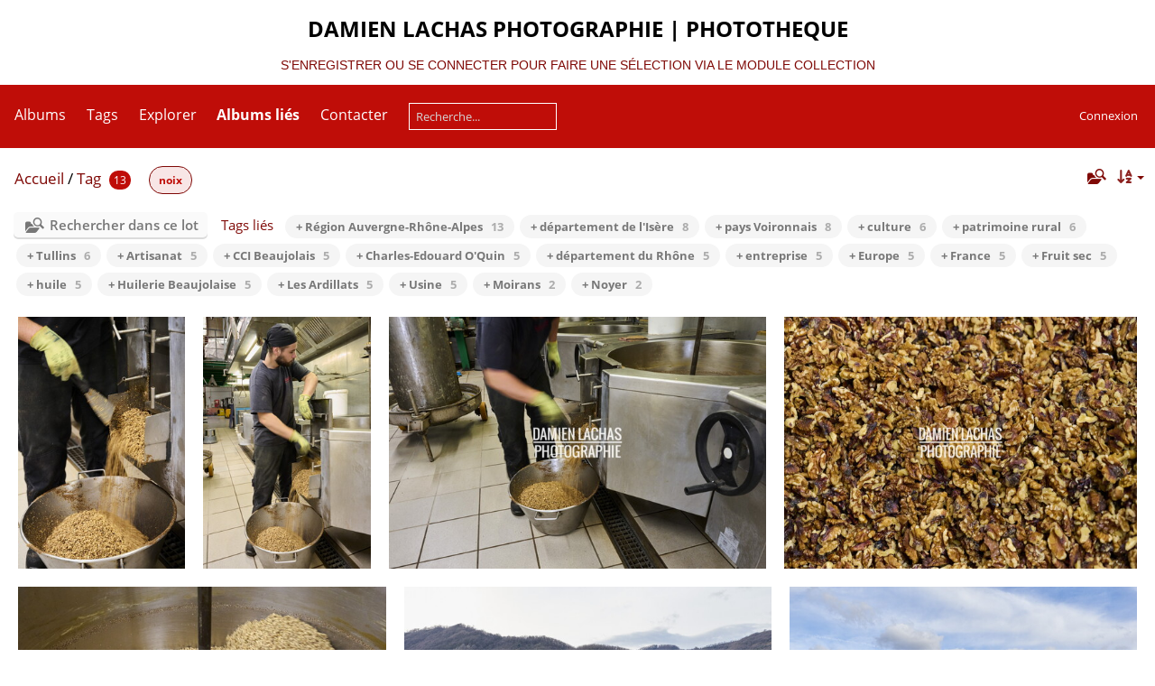

--- FILE ---
content_type: text/html; charset=utf-8
request_url: https://phototheque.damienlachas.com/index.php?/tags/1136-figurants
body_size: 5637
content:
<!DOCTYPE html>
<html lang=fr dir=ltr>
<head>
<title>Tag </title>
<link rel="shortcut icon" type="image/x-icon" href="./local/favicon.ico">
<link rel="stylesheet" type="text/css" href="themes/modus/css/open-sans/open-sans.css"> <link rel="stylesheet" type="text/css" href="_data/combined/19xkdim.css">   <link rel=canonical href="index.php?/tags/1136-noix"><script type="text/javascript" src="./plugins/ShareAlbum/template/js/clipboard.min.js?v16.2.0"></script>
<meta name=viewport content="width=device-width,initial-scale=1">

<meta name="generator" content="Piwigo (aka PWG), see piwigo.org">

<meta name="description" content="Tag ">


<style type="text/css">#thumbnails .gthumb { margin:0 0 20px 20px !important; }</style><style type="text/css">
#thumbnails li {
  position:relative !important;
  display:inline-block;
}
.photosphere-icon {
  width:32px;
  height:32px;
  position:absolute;
  margin:-16px 0 0 -16px;
  top:50%;
  left:50%;
  z-index:100 !important;
}
#theHeader div.banner { background:transparent url('./local/banners/dl_lisbonne_musee_berardo_019.jpg') center center no-repeat; height:87px; line-height:75px; font-size:2.5em; color:#fff; text-shadow:0 0 5px #000; text-align:center; }</style>
</head>

<body id=theCategoryPage class="section-tags tag-1136  modus-withPageBanner" data-infos='{"section":"tags","tag_ids":["1136"]}'>
<div id="theHeader"><h3 style="color: black; text-align: center;">
	<span style="font-size:24px;">DAMIEN LACHAS PHOTOGRAPHIE | PHOTOTHEQUE</span></h3>
<p style="text-align: center;">
	<span style="font-family:trebuchet ms,helvetica,sans-serif;"><span style="font-size:14px;"><a href="https://phototheque.damienlachas.com/identification.php">S&#39;ENREGISTRER OU SE CONNECTER POUR FAIRE UNE S&Eacute;LECTION VIA LE MODULE COLLECTION</a></span></span></p>
</div>




<aside id=menubar>
		<dl id=mbCategories>
<dt>
	<a href="index.php?/categories">Albums</a>
</dt>
<dd>
  <ul>
    <li >
      <a href="index.php?/category/10-architecture_urbanisme"  title="705 photos dans 17 sous-albums">Architecture & Urbanisme</a>
      <span class="menuInfoCatByChild badge" title="705 photos dans 17 sous-albums">705</span>
      </li>
    
    <li >
      <a href="index.php?/category/53-patrimoine"  title="912 photos dans 9 sous-albums">Patrimoine</a>
      <span class="menuInfoCatByChild badge" title="912 photos dans 9 sous-albums">912</span>
      </li>
    
    <li >
      <a href="index.php?/category/47-fluvial"  title="18654 photos dans 75 sous-albums">Fluvial</a>
      <span class="menuInfoCatByChild badge" title="18654 photos dans 75 sous-albums">18654</span>
      </li>
    
    <li >
      <a href="index.php?/category/33-france"  title="12960 photos dans 11 sous-albums">France</a>
      <span class="menuInfoCatByChild badge" title="12960 photos dans 11 sous-albums">12960</span>
      </li>
    
    <li >
      <a href="index.php?/category/2-monde_et_europe"  title="1070 photos dans 7 sous-albums">Monde et Europe</a>
      <span class="menuInfoCatByChild badge" title="1070 photos dans 7 sous-albums">1070</span>
      </li>
    
    <li >
      <a href="index.php?/category/150-developpement_durable_et_biodiversite"  title="1195 photos dans cet album">Développement durable et Biodiversité</a>
      <span class="menuInfoCat badge" title="1195 photos dans cet album">1195</span>
      </li>
    
    <li >
      <a href="index.php?/category/43-visite_virtuelle_360"  title="276 photos dans cet album">Visite Virtuelle 360</a>
      <span class="menuInfoCat badge" title="276 photos dans cet album">276</span>
      </li>
    
    <li >
      <a href="index.php?/category/63-art_et_spectacle"  title="1136 photos dans 14 sous-albums">Art et Spectacle</a>
      <span class="menuInfoCatByChild badge" title="1136 photos dans 14 sous-albums">1136</span>
  </li></ul>

	<p class="totalImages">22573 photos</p>
</dd>
	</dl>
		<dl id=mbTags>
<dt><a>Tags</a></dt>
<dd>
	<div id=menuTagCloud>
		<a class="tagLevel" href="index.php?/tags/36-france" title="Voir les photos liées uniquement à ce tag">France</a>
<a class="tagLevel" href="index.php?/tags/3-europe" title="Voir les photos liées uniquement à ce tag">Europe</a>
<a class="tagLevel" href="index.php?/tags/43-fluvial" title="Voir les photos liées uniquement à ce tag">Fluvial</a>
<a class="tagLevel" href="index.php?/tags/126-fleuve" title="Voir les photos liées uniquement à ce tag">Fleuve</a>
<a class="tagLevel" href="index.php?/tags/5973-region_bourgogne_franche_comte" title="Voir les photos liées uniquement à ce tag">Région Bourgogne-Franche-Comté</a>
<a class="tagLevel" href="index.php?/tags/572-region_auvergne_rhone_alpes" title="Voir les photos liées uniquement à ce tag">Région Auvergne-Rhône-Alpes</a>
<a class="tagLevel" href="index.php?/tags/730-navigation_fluviale" title="Voir les photos liées uniquement à ce tag">navigation fluviale</a>
<a class="tagLevel" href="index.php?/tags/3086-la_saone" title="Voir les photos liées uniquement à ce tag">La Saône</a>
<a class="tagLevel" href="index.php?/tags/362-transport_fluvial" title="Voir les photos liées uniquement à ce tag">Transport fluvial</a>
<a class="tagLevel" href="index.php?/tags/2027-tourisme_fluvial" title="Voir les photos liées uniquement à ce tag">Tourisme fluvial</a>
<a class="tagLevel" href="index.php?/tags/573-departement_du_rhone" title="Voir les photos liées uniquement à ce tag">département du Rhône</a>
<a class="tagLevel" href="index.php?/tags/500-canaux" title="Voir les photos liées uniquement à ce tag">Canaux</a>
<a class="tagLevel" href="index.php?/tags/6-tourisme" title="Voir les photos liées uniquement à ce tag">Tourisme</a>
<a class="tagLevel" href="index.php?/tags/814-region_occitanie" title="Voir les photos liées uniquement à ce tag">Région Occitanie</a>
<a class="tagLevel" href="index.php?/tags/68-photographie_aerienne" title="Voir les photos liées uniquement à ce tag">Photographie Aérienne</a>
<a class="tagLevel" href="index.php?/tags/1506-bassin_rhone_saone" title="Voir les photos liées uniquement à ce tag">Bassin Rhône-Saône</a>
<a class="tagLevel" href="index.php?/tags/1837-gestion_hydraulique" title="Voir les photos liées uniquement à ce tag">Gestion hydraulique</a>
<a class="tagLevel" href="index.php?/tags/309-bateau" title="Voir les photos liées uniquement à ce tag">bateau</a>
<a class="tagLevel" href="index.php?/tags/537-grand_gabarit" title="Voir les photos liées uniquement à ce tag">Grand gabarit</a>
<a class="tagLevel" href="index.php?/tags/2414-barrage" title="Voir les photos liées uniquement à ce tag">barrage</a>
	</div>
</dd>

	</dl>
		<dl id=mbSpecials>
<dt><a>Explorer</a></dt>
<dd>
	<ul><li><a href="tags.php" title="Voir les tags disponibles">Tags</a></li><hr><li><a href="search.php" title="recherche" rel="search">Recherche</a></li></ul>
</dd>

	</dl>
		<dl id=mbRelatedCategories>
<dt>
	Albums liés
</dt>
<dd>
  <ul>
    <li>
      <a href="" rel="nofollow">Patrimoine</a>
      <span class="badge badgeCategories" title="sub-albums">1</span>
    <ul>
    <li>
      <a href="index.php?/category/60-le_pays_voironnais" rel="nofollow">Le Pays Voironnais</a>
      <span class="badge" title="8 photos">8</span>
      </li>
    </ul></li>
    <li>
      <a href="" rel="nofollow">France</a>
      <span class="badge badgeCategories" title="sub-albums">1</span>
    <ul>
    <li>
      <a href="index.php?/category/42-region_auvergne_rhone_alpes" rel="nofollow">Région Auvergne-Rhône-Alpes</a>
      <span class="badge" title="13 photos">13</span>
  </li></ul></li></ul>
</dd>
	</dl>
		<dl id=mbContact>
<dt><a href="https://phototheque.damienlachas.com/index.php?/contact/" title="Contacter">Contacter</a></dt><dd></dd>	</dl>
	<dl style="float:none">
	<form style="margin:0;display:inline" action="qsearch.php" method=get id=quicksearch onsubmit="return this.q.value!='';">
		<input type="text" name=q id=qsearchInput placeholder="Recherche..." >
	</form>
</dl>
<dl style="float:right;margin-top:3px">
	<dt style="font-size:100%;font-weight:normal;padding-left:15px"><a href="identification.php" rel=nofollow>Connexion</a></dt>
	<dd style="right:0">
		<ul>
		<li><a href="identification.php" rel="nofollow">Connexion</a></li>
		<li><a href="register.php" title="Créer un nouveau compte" rel="nofollow">S'enregistrer</a></li>
		<li><a href="password.php" title="Mot de passe oublié ?" rel="nofollow">Mot de passe oublié ?</a></li>
		</ul>
<form method=post action="identification.php" id=quickconnect><fieldset><legend>Connexion rapide</legend><p><label for=userX>Nom d'utilisateur</label><br><input type=text name=username id=userX value="" style="width:99%"></p><p><label for=passX>Mot de passe</label><br><input type=password name=password id=passX style="width:99%"></p><p><label>Connexion auto&nbsp;<input type=checkbox name=remember_me value=1></label></p><p><input type=hidden name=redirect value="%2Findex.php%3F%2Ftags%2F1136-figurants"><input type=submit name=login value="Valider"></p></fieldset></form>
	</dd>
</dl>

</aside>
<a id="menuSwitcher" class="pwg-button" title="Menu"><span class="pwg-icon pwg-icon-menu"></span></a>




<div id="content" class="content contentWithMenu">
<div class="titrePage">
	<a id=albumActionsSwitcher class=pwg-button><span class="pwg-icon pwg-icon-ellipsis"></span></a><ul class="categoryActions">
    <li id="cmdSearchInSet"><a href="search.php?tag_id=1136" title="Rechercher dans ce lot" class="pwg-state-default pwg-button" rel="nofollow">
      <span class="gallery-icon-search-folder"></span><span class="pwg-button-text">Rechercher dans ce lot</span>
    </a></li>


		<li><a id="sortOrderLink" title="Ordre de tri" class="pwg-state-default pwg-button" rel="nofollow"><span class="pwg-icon pwg-icon-sort"></span><span class="pwg-button-text">Ordre de tri</span></a><div id="sortOrderBox" class="switchBox"><div class="switchBoxTitle">Ordre de tri</div><span style="visibility:hidden">&#x2714; </span><a href="index.php?/tags/1136-noix&amp;image_order=0" rel="nofollow">Par défaut</a><br><span style="visibility:hidden">&#x2714; </span><a href="index.php?/tags/1136-noix&amp;image_order=1" rel="nofollow">Titre de la photo, A &rarr; Z</a><br><span style="visibility:hidden">&#x2714; </span><a href="index.php?/tags/1136-noix&amp;image_order=2" rel="nofollow">Titre de la photo, Z &rarr; A</a><br><span>&#x2714; </span>Date de création, récent &rarr; ancien<br><span style="visibility:hidden">&#x2714; </span><a href="index.php?/tags/1136-noix&amp;image_order=4" rel="nofollow">Date de création, ancien &rarr; récent</a><br><span style="visibility:hidden">&#x2714; </span><a href="index.php?/tags/1136-noix&amp;image_order=5" rel="nofollow">Date d'ajout, récent &rarr; ancien</a><br><span style="visibility:hidden">&#x2714; </span><a href="index.php?/tags/1136-noix&amp;image_order=6" rel="nofollow">Date d'ajout, ancien &rarr; récent</a><br><span style="visibility:hidden">&#x2714; </span><a href="index.php?/tags/1136-noix&amp;image_order=9" rel="nofollow">Nombre de visites, élevé &rarr; faible</a><br><span style="visibility:hidden">&#x2714; </span><a href="index.php?/tags/1136-noix&amp;image_order=10" rel="nofollow">Nombre de visites, faible &rarr; élevé</a><br><span style="visibility:hidden">&#x2714; </span><a href="index.php?/tags/1136-noix&amp;image_order=12" rel="nofollow">Aléatoire</a></div></li>

	</ul>

<div id="breadcrumb">
  <h2><a href="/">Accueil</a> / <a href="tags.php" title="Voir les tags disponibles">Tag</a> 
    <span class="badge nb_items">13</span>  </h2>

<span id="selected-tags-container">

<span class="selected-related-tag unique-tag">
    <a href="index.php?/tags/1136-noix" title="Voir les photos liées uniquement à ce tag">
      noix
    </a>
  </span>

</span>

</div>



</div>





<div class="action-buttons">

  <div class="mcs-side-results search-in-set-button">
    <div>
      <p><a href="search.php?tag_id=1136" class="gallery-icon-search-folder" rel="nofollow">Rechercher dans ce lot</a></p>
    </div>
  </div>

<h3 class="related-tags-title">Tags liés</h3>

<span class="related-tags "><a class="tagLevel 5" href="index.php?/tags/1136-noix/572-region_auvergne_rhone_alpes" title="13 photos sont également liées aux tags courants" rel="nofollow">+ Région Auvergne-Rhône-Alpes<div class="tag-counter">13</div></a></span>
<span class="related-tags "><a class="tagLevel 4" href="index.php?/tags/1136-noix/1366-departement_de_l_isere" title="8 photos sont également liées aux tags courants" rel="nofollow">+ département de l'Isère<div class="tag-counter">8</div></a></span>
<span class="related-tags "><a class="tagLevel 4" href="index.php?/tags/1136-noix/2537-pays_voironnais" title="8 photos sont également liées aux tags courants" rel="nofollow">+ pays Voironnais<div class="tag-counter">8</div></a></span>
<span class="related-tags "><a class="tagLevel 3" href="index.php?/tags/1136-noix/2572-culture" title="6 photos sont également liées aux tags courants" rel="nofollow">+ culture<div class="tag-counter">6</div></a></span>
<span class="related-tags "><a class="tagLevel 3" href="index.php?/tags/1136-noix/2547-patrimoine_rural" title="6 photos sont également liées aux tags courants" rel="nofollow">+ patrimoine rural<div class="tag-counter">6</div></a></span>
<span class="related-tags "><a class="tagLevel 3" href="index.php?/tags/1136-noix/2540-tullins" title="6 photos sont également liées aux tags courants" rel="nofollow">+ Tullins<div class="tag-counter">6</div></a></span>
<span class="related-tags "><a class="tagLevel 3" href="index.php?/tags/1136-noix/1124-artisanat" title="5 photos sont également liées aux tags courants" rel="nofollow">+ Artisanat<div class="tag-counter">5</div></a></span>
<span class="related-tags "><a class="tagLevel 3" href="index.php?/tags/1136-noix/1115-cci_beaujolais" title="5 photos sont également liées aux tags courants" rel="nofollow">+ CCI Beaujolais<div class="tag-counter">5</div></a></span>
<span class="related-tags "><a class="tagLevel 3" href="index.php?/tags/1136-noix/1125-charles_edouard_o_quin" title="5 photos sont également liées aux tags courants" rel="nofollow">+ Charles-Edouard O'Quin<div class="tag-counter">5</div></a></span>
<span class="related-tags "><a class="tagLevel 3" href="index.php?/tags/1136-noix/573-departement_du_rhone" title="5 photos sont également liées aux tags courants" rel="nofollow">+ département du Rhône<div class="tag-counter">5</div></a></span>
<span class="related-tags "><a class="tagLevel 3" href="index.php?/tags/1136-noix/590-entreprise" title="5 photos sont également liées aux tags courants" rel="nofollow">+ entreprise<div class="tag-counter">5</div></a></span>
<span class="related-tags "><a class="tagLevel 3" href="index.php?/tags/1136-noix/3-europe" title="5 photos sont également liées aux tags courants" rel="nofollow">+ Europe<div class="tag-counter">5</div></a></span>
<span class="related-tags "><a class="tagLevel 3" href="index.php?/tags/1136-noix/36-france" title="5 photos sont également liées aux tags courants" rel="nofollow">+ France<div class="tag-counter">5</div></a></span>
<span class="related-tags "><a class="tagLevel 3" href="index.php?/tags/1136-noix/1135-fruit_sec" title="5 photos sont également liées aux tags courants" rel="nofollow">+ Fruit sec<div class="tag-counter">5</div></a></span>
<span class="related-tags "><a class="tagLevel 3" href="index.php?/tags/1136-noix/1132-huile" title="5 photos sont également liées aux tags courants" rel="nofollow">+ huile<div class="tag-counter">5</div></a></span>
<span class="related-tags "><a class="tagLevel 3" href="index.php?/tags/1136-noix/1126-huilerie_beaujolaise" title="5 photos sont également liées aux tags courants" rel="nofollow">+ Huilerie Beaujolaise<div class="tag-counter">5</div></a></span>
<span class="related-tags "><a class="tagLevel 3" href="index.php?/tags/1136-noix/1128-les_ardillats" title="5 photos sont également liées aux tags courants" rel="nofollow">+ Les Ardillats<div class="tag-counter">5</div></a></span>
<span class="related-tags "><a class="tagLevel 3" href="index.php?/tags/1136-noix/752-usine" title="5 photos sont également liées aux tags courants" rel="nofollow">+ Usine<div class="tag-counter">5</div></a></span>
<span class="related-tags "><a class="tagLevel 1" href="index.php?/tags/1136-noix/2617-moirans" title="2 photos sont également liées aux tags courants" rel="nofollow">+ Moirans<div class="tag-counter">2</div></a></span>
<span class="related-tags "><a class="tagLevel 1" href="index.php?/tags/1136-noix/2625-noyer" title="2 photos sont également liées aux tags courants" rel="nofollow">+ Noyer<div class="tag-counter">2</div></a></span>
</div>






<div class="loader"><img src="themes/default/images/ajax_loader.gif"></div>

<ul class="thumbnails" id="thumbnails">
  <li class="gthumb">  <a href="picture.php?/1730-cci_avril2024_huilerie_beaujolaise_012/tags/1136-noix">
    <img class="thumbnail" src="_data/i/galleries/cci-beaujolais/magazine-avril2024/cci_avril2024_huilerie_beaujolaise_012-cu_s9999x380.jpg" alt="cci avril2024 huilerie beaujolaise 012" title="cci avril2024 huilerie beaujolaise 012 (697 visites)" width="253" height="380">
  </a>
</li>
<li class="gthumb">  <a href="picture.php?/1728-cci_avril2024_huilerie_beaujolaise_010/tags/1136-noix">
    <img class="thumbnail" src="_data/i/galleries/cci-beaujolais/magazine-avril2024/cci_avril2024_huilerie_beaujolaise_010-cu_s9999x380.jpg" alt="cci avril2024 huilerie beaujolaise 010" title="cci avril2024 huilerie beaujolaise 010 (753 visites)" width="253" height="380">
  </a>
</li>
<li class="gthumb">  <a href="picture.php?/1729-cci_avril2024_huilerie_beaujolaise_011/tags/1136-noix">
    <img class="thumbnail" src="_data/i/galleries/cci-beaujolais/magazine-avril2024/cci_avril2024_huilerie_beaujolaise_011-cu_s9999x380.jpg" alt="cci avril2024 huilerie beaujolaise 011" title="cci avril2024 huilerie beaujolaise 011 (695 visites)" width="570" height="380">
  </a>
</li>
<li class="gthumb">  <a href="picture.php?/1725-cci_avril2024_huilerie_beaujolaise_007/tags/1136-noix">
    <img class="thumbnail" src="_data/i/galleries/cci-beaujolais/magazine-avril2024/cci_avril2024_huilerie_beaujolaise_007-cu_s9999x380.jpg" alt="cci avril2024 huilerie beaujolaise 007" title="cci avril2024 huilerie beaujolaise 007 (712 visites) Les Huiles Beaujolaise" width="570" height="380">
  </a>
</li>
<li class="gthumb">  <a href="picture.php?/1726-cci_avril2024_huilerie_beaujolaise_008/tags/1136-noix">
    <img class="thumbnail" src="_data/i/galleries/cci-beaujolais/magazine-avril2024/cci_avril2024_huilerie_beaujolaise_008-cu_s9999x380.jpg" alt="cci avril2024 huilerie beaujolaise 008" title="cci avril2024 huilerie beaujolaise 008 (712 visites) Les Huiles Beaujolaise" width="570" height="380">
  </a>
</li>
<li class="gthumb">  <a href="picture.php?/4924-patrimoine_rural_tullins_noyeraies_014/tags/1136-noix">
    <img class="thumbnail" src="_data/i/galleries/patrimoine/pays_voironnais/patrimoine_rural_tullins_noyeraies_014-cu_s9999x380.jpg" alt="patrimoine rural tullins noyeraies 014" title="patrimoine rural tullins noyeraies 014 (413 visites) Paysage de noyeraies à Tullins dans le pays voironnais" width="569" height="380">
  </a>
</li>
<li class="gthumb">  <a href="picture.php?/4923-patrimoine_rural_tullins_noyeraies_013/tags/1136-noix">
    <img class="thumbnail" src="_data/i/galleries/patrimoine/pays_voironnais/patrimoine_rural_tullins_noyeraies_013-cu_s9999x380.jpg" alt="patrimoine rural tullins noyeraies 013" title="patrimoine rural tullins noyeraies 013 (417 visites) Paysage de noyeraies à Tullins dans le pays voironnais" width="569" height="380">
  </a>
</li>
<li class="gthumb">  <a href="picture.php?/4922-patrimoine_rural_tullins_noyeraies_011/tags/1136-noix">
    <img class="thumbnail" src="_data/i/galleries/patrimoine/pays_voironnais/patrimoine_rural_tullins_noyeraies_011-cu_s9999x380.jpg" alt="patrimoine rural tullins noyeraies 011" title="patrimoine rural tullins noyeraies 011 (403 visites) Paysage de noyeraies à Tullins dans le pays voironnais" width="569" height="380">
  </a>
</li>
<li class="gthumb">  <a href="picture.php?/4921-patrimoine_rural_tullins_noyeraies_005/tags/1136-noix">
    <img class="thumbnail" src="_data/i/galleries/patrimoine/pays_voironnais/patrimoine_rural_tullins_noyeraies_005-cu_s9999x380.jpg" alt="patrimoine rural tullins noyeraies 005" title="patrimoine rural tullins noyeraies 005 (412 visites) Paysage de noyeraies à Tullins dans le pays voironnais" width="569" height="380">
  </a>
</li>
<li class="gthumb">  <a href="picture.php?/4920-patrimoine_rural_tullins_noyeraies_003/tags/1136-noix">
    <img class="thumbnail" src="_data/i/galleries/patrimoine/pays_voironnais/patrimoine_rural_tullins_noyeraies_003-cu_s9999x380.jpg" alt="patrimoine rural tullins noyeraies 003" title="patrimoine rural tullins noyeraies 003 (420 visites) Paysage de noyeraies à Tullins dans le pays voironnais" width="569" height="380">
  </a>
</li>
<li class="gthumb">  <a href="picture.php?/4919-patrimoine_rural_tullins_noyeraies_002/tags/1136-noix">
    <img class="thumbnail" src="_data/i/galleries/patrimoine/pays_voironnais/patrimoine_rural_tullins_noyeraies_002-cu_s9999x380.jpg" alt="patrimoine rural tullins noyeraies 002" title="patrimoine rural tullins noyeraies 002 (409 visites) Paysage de noyeraies à Tullins dans le pays voironnais" width="569" height="380">
  </a>
</li>
<li class="gthumb">  <a href="picture.php?/5440-pays_voironnais_sujets_libres_moirans_003/tags/1136-noix">
    <img class="thumbnail" src="_data/i/galleries/patrimoine/pays_voironnais/pays_voironnais_sujets_libres_moirans_003-cu_s9999x380.jpg" alt="pays voironnais sujets libres moirans 003" title="pays voironnais sujets libres moirans 003 (341 visites) Champs de noyer à Moirans dans le pays voironnais" width="569" height="380">
  </a>
</li>
<li class="gthumb">  <a href="picture.php?/5439-pays_voironnais_sujets_libres_moirans_002/tags/1136-noix">
    <img class="thumbnail" src="_data/i/galleries/patrimoine/pays_voironnais/pays_voironnais_sujets_libres_moirans_002-cu_s9999x380.jpg" alt="pays voironnais sujets libres moirans 002" title="pays voironnais sujets libres moirans 002 (336 visites) Champs de noyer à Moirans dans le pays voironnais" width="253" height="380">
  </a>
</li>










</ul>


</div><div id="copyright">
	Propulsé par	<a href="https://fr.piwigo.org">Piwigo</a>
	
	- <a href="https://phototheque.damienlachas.com/index.php?/contact/">Contacter le webmestre</a>
<script type="text/javascript" src="_data/combined/oecfn2.js"></script>
<script type="text/javascript">//<![CDATA[

var RVAC={root:"plugins/rv_autocomplete/"};
$("#qsearchInput").one("focus", function() {
var s;
s=document.createElement("script");s.type="text/javascript";s.async=true;s.src="plugins/rv_autocomplete/suggestions.php";document.body.appendChild(s);
s=document.createElement("script");s.type="text/javascript";s.async=true;s.src="plugins/rv_autocomplete/res/suggest-core.js";document.body.appendChild(s);
s="plugins/rv_autocomplete/res/dark-hive/custom.css";
if (document.createStyleSheet) document.createStyleSheet(s); else $("head").append($("<link rel='stylesheet' href='"+s+"' type='text/css'>"));
});
var h = jQuery("#theHeader div.banner").css("height");
		var d = jQuery("#menuSwitcher").css("padding-top");

		jQuery(document).ready(function(){
			if( jQuery('#theHeader div.banner').is(':visible') && jQuery("body").css("display") == "flex"){
				jQuery("#menuSwitcher").css("padding-top",parseInt(h)+parseInt(d));
			};
		});
GThumb.max_height = 380;
GThumb.margin = 20;
GThumb.method = 'resize';


GThumb.build();
jQuery(window).bind('RVTS_loaded', GThumb.build);
jQuery('#thumbnails').resize(GThumb.process);
jQuery(document).ready(function() {
  jQuery(document).on('contextmenu', '#theImage img,#theImage area,#akPicture,#colorbox,#sb-container,#prevnext,#theMainImage,#theImgHigh,.thumbnailCategory img,.thumbnails img,#thumbnails img,#myHomePage img,.fotorama__img,.pswp img',  function() {
    return false;
  });
	
  jQuery(document).on('dragstart', '#theImage img,#theImage area,#akPicture,#colorbox,#sb-container,#prevnext,#theMainImage,#theImgHigh,.thumbnailCategory img,.thumbnails img,#thumbnails img,#myHomePage img,.fotorama__img,.pswp img',  function() {
    return false;
  });
});
(window.SwitchBox=window.SwitchBox||[]).push("#sharealbumSwitchLink", "#sharealbumBox");
try{document.cookie="caps="+(window.devicePixelRatio?window.devicePixelRatio:1)+"x"+document.documentElement.clientWidth+"x"+document.documentElement.clientHeight+";path=/"}catch(er){document.cookie="caps=1x1x1x"+err.message;}
(window.SwitchBox=window.SwitchBox||[]).push("#sortOrderLink", "#sortOrderBox");
//]]></script>
<script type="text/javascript">
(function() {
var s,after = document.getElementsByTagName('script')[document.getElementsByTagName('script').length-1];
s=document.createElement('script'); s.type='text/javascript'; s.async=true; s.src='_data/combined/565nrh.js';
after = after.parentNode.insertBefore(s, after);
})();
</script>
<span id="persofooter">
<p style="text-align: center;">
	<span>Les images sont soumises aux codes de la propri&eacute;t&eacute; intellectuelle.<br />
	</span></p>
<div style="color: rgb(204, 33, 14); text-align: center;">
	<span id="persofooter">DAMIEN LACHAS | 06 63 86 16 51 | Lyon | <a href="https://damienlachas.com" style="color:#cc210e;" target="_blank">www.damienlachas.com</a> </span></div>

</span>
</div></body>
</html>